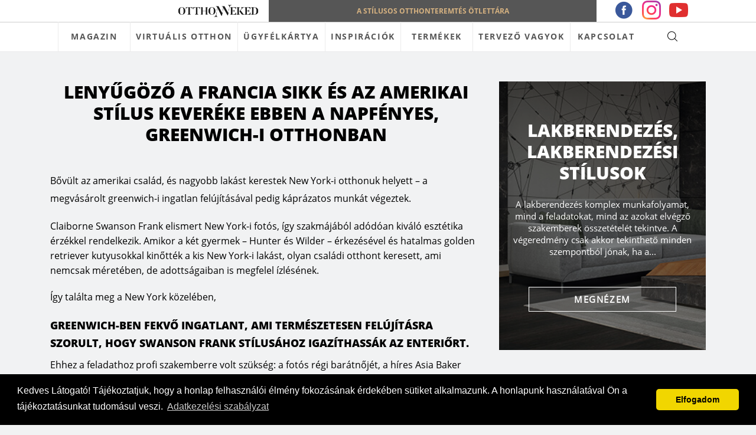

--- FILE ---
content_type: text/html; charset=UTF-8
request_url: https://otthonneked.hu/lenyugozo-a-francia-sikk-es-az-amerikai-stilus-kevereke-ebben-a-napfenyes-greenwich-i-otthonban/
body_size: 71756
content:
<!DOCTYPE html>
	<html lang="hu">
		<head>
			<!-- Social Compatible Header -->
<meta property="fb:app_id" content=""><meta name="theme-color" content=""><!--post--><title>Lenyűgöző a francia sikk és az amerikai stílus keveréke ebben a napfényes, greenwich-i otthonban</title><meta name="description" content="Bővült az amerikai család, és nagyobb lakást kerestek New York-i otthonuk helyett – a megvásárolt greenwich-i ingatlan felújításával pedig káprázatos" /><meta name="keywords" content="" /><meta property="og:title" content="Lenyűgöző a francia sikk és az amerikai stílus keveréke ebben a napfényes, greenwich-i otthonban"><meta property="og:description" content="Bővült az amerikai család, és nagyobb lakást kerestek New York-i otthonuk helyett – a megvásárolt greenwich-i ingatlan felújításával pedig káprázatos"><meta property="og:image" content="https://otthonneked.hu/app/uploads/post/AD0622_SWANSON_13-copy.jpg">		
	<meta charset="'.get_bloginfo('charset').'">
    <meta name="viewport" content="width=device-width, initial-scale=1">
    <meta name="facebook-domain-verification" content="1mu9eycflde71yylo481ihch9xcdxu" />
    <link rel="stylesheet" href="https://use.fontawesome.com/releases/v5.2.0/css/all.css">
    <link href="https://fonts.googleapis.com/css?family=Open+Sans:400,700" rel="stylesheet">
<!-- Social Compatible Header END -->

<script type="application/ld+json">
{
    "@context": "http://schema.org",
    "@type": "LocalBusiness",
    "image": "https://otthonneked.hu/app/themes/otthonneked/assets/img/global/logo.png",
    "@id": "https://otthonneked.hu",
    "name": "Style&Home Kft.",
    "address": {
        "@type": "PostalAddress",
        "streetAddress": "Fő utca 21.",
        "addressLocality": "Mende, Magyarország",
        "postalCode": "2235",
        "addressCountry": "HU"
    },
    "geo": {
        "@type": "GeoCoordinates",
        "latitude": 47.428601,
        "longitude": 19.4495263    },
    "url": "https://otthonneked.hu",
    "telephone": "06 30 465 7023",
    "email": "info@otthonneked.hu"
}
</script>


<!-- Contact page -- start -->

<!-- Contact page -- end -->

<!-- Google Tag Manager -->
<script>(function(w,d,s,l,i){w[l]=w[l]||[];w[l].push({'gtm.start':
new Date().getTime(),event:'gtm.js'});var f=d.getElementsByTagName(s)[0],
j=d.createElement(s),dl=l!='dataLayer'?'&l='+l:'';j.async=true;j.src=
'https://www.googletagmanager.com/gtm.js?id='+i+dl;f.parentNode.insertBefore(j,f);
})(window,document,'script','dataLayer','GTM-WRFPSNZ');</script>
<!-- End Google Tag Manager -->

<!-- Facebook Pixel -->
<script>
!function(f,b,e,v,n,t,s){if(f.fbq)return;n=f.fbq=function(){n.callMethod?
n.callMethod.apply(n,arguments):n.queue.push(arguments)};if(!f._fbq)f._fbq=n;
n.push=n;n.loaded=!0;n.version='2.0';n.queue=[];t=b.createElement(e);t.async=!0;
t.src=v;s=b.getElementsByTagName(e)[0];s.parentNode.insertBefore(t,s)}(window,
document,'script','//connect.facebook.net/en_US/fbevents.js');
fbq('init', '333745640527703');
fbq('track', "PageView");

fbq('track', 'ViewContent', {
content_type: 'cikk',
content_category: 'Lakberendezes,_lakberendezesi_stilusok',
});

</script>
<noscript><img height="1" width="1" style="display:none" src="https://www.facebook.com/tr?id=333745640527703&ev=PageView&noscript=1"/></noscript>
<!-- Facebook Pixel END -->




	<!-- Global Site Tag (gtag.js) - Google Analytics -->
	<script async src="https://www.googletagmanager.com/gtag/js?id=AW-848634065"></script>
	<script>
	  window.dataLayer = window.dataLayer || [];
	  function gtag(){dataLayer.push(arguments);}
	  gtag('js', new Date());

	  gtag('config', 'AW-848634065');
	</script>
	<!-- Global site tag (gtag.js) -->



<script type="text/javascript">
    (function() {
  var pvData = {"source":"Direct","referrer":"Direct","visitor_type":"logged out","visitor_login_status":"logged out","visitor_id":0,"page_title":"Leny\u0171g\u00f6z\u0151 a francia sikk \u00e9s az amerikai st\u00edlus kever\u00e9ke ebben a napf\u00e9nyes, greenwich-i otthonban | ","post_type":"post","post_type_with_prefix":"single post","post_categories":"lakberendezes-lakberendezesi-stilusok","post_tags":"","post_author":"OtthoNNeked Szerkeszt\u0151","post_full_date":"m\u00e1jus 19, 2022","post_year":"2022","post_month":"05","post_day":"19","is_front_page":0,"is_home":1,"search_query":"","search_results_count":0};
  var body = {
    url: encodeURIComponent(window.location.href),
    referrer: encodeURIComponent(document.referrer)
  };

  function makePostRequest(e,t){var n=[];if(t.body){for(var o in t.body)n.push(encodeURIComponent(o)+"="+encodeURIComponent(t.body[o]));t.body=n.join("&")}return window.fetch?new Promise(n=>{var o={method:"POST",headers:{"Content-Type":"application/x-www-form-urlencoded"},redirect:"follow",body:{},...t};window.fetch(e,o).then(e=>{n(e.text())})}):new Promise(t=>{var o;"undefined"==typeof XMLHttpRequest&&t(null),(o=new XMLHttpRequest).open("POST",e,!0),o.onreadystatechange=function(){4==o.readyState&&200==o.status&&t(o.responseText)},o.setRequestHeader("Content-type","application/x-www-form-urlencoded"),o.send(n.join("&"))})}
  function observeAjaxCartActions(e){new PerformanceObserver(function(t){for(var n=t.getEntries(),r=0;r<n.length;r++)["xmlhttprequest","fetch"].includes(n[r].initiatorType)&&['=get_refreshed_fragments', 'add_to_cart'].some(p => n[r].name.includes(p))&&fetchCart(e)}).observe({entryTypes:["resource"]})};

  function fetchCart(adapter) {
    makePostRequest("//otthonneked.hu/wp/index.php?plugin=optimonk&action=cartData", { body })
      .then((response) => {
        var data = JSON.parse(response);
        setCartData(data, adapter);
      })
  }

  function setCartData(cartData, adapter) {
    adapter.Cart.clear();

    cartData.cart.forEach(cartItem => {
      adapter.Cart.add(cartItem.sku, {quantity: cartItem.quantity, price: cartItem.price, name: cartItem.name});
    });
    Object.keys(cartData.avs).forEach((key, value) => {
      adapter.attr(`wp_${key}`, cartData.avs[key]);
    })
  }

  function setAssocData(assocData, adapter) {
    Object.keys(assocData).forEach((key) => {
      adapter.attr(`wp_${key}`, assocData[key]);
    })
  }

  var RuleHandler = {
    hasVisitorCartRules: (campaignMeta) => {
      return !!(campaignMeta.rules.visitorCart || campaignMeta.rules.visitorCartRevamp);
    },
    hasVisitorAttributeRule: (campaignMeta) => {
      return !!campaignMeta.rules.visitorAttribute;
    }
  }

  document.querySelector('html').addEventListener('optimonk#embedded-campaigns-init', function(e) {
    var campaignsData = e.parameters;

    if (!campaignsData.length) {
      return;
    }

    var adapter = window.OptiMonkEmbedded.Visitor.createAdapter();
    var hasCartRule = false;
    var hasAttributeRule = false;

    campaignsData.forEach((campaignMetaData) => {
      hasCartRule = hasCartRule || RuleHandler.hasVisitorCartRules(campaignMetaData);
      hasAttributeRule = hasAttributeRule || RuleHandler.hasVisitorAttributeRule(campaignMetaData);
    });

    setAssocData(pvData, adapter);

    if (hasCartRule) {
      observeAjaxCartActions(adapter);
      fetchCart(adapter);
    }

    if (hasAttributeRule) {
      makePostRequest("//otthonneked.hu/wp/index.php?plugin=optimonk&action=productData", { body })
        .then((response) => {
          var data = JSON.parse(response);
          setAssocData(data, adapter);
        })
    }
  });

  document.querySelector('html').addEventListener('optimonk#campaigns_initialized', function () {
    if (!OptiMonk.campaigns) {
      return;
    }

    var adapter = window.OptiMonk.Visitor.createAdapter();

    setAssocData(pvData, adapter);

    if (OptiMonk.campaigns.filter(campaign => campaign.hasVisitorCartRules()).length) {
      observeAjaxCartActions(adapter);
      fetchCart(adapter);
    }

    if (OptiMonk.campaigns.filter(campaign => campaign.hasVisitorAttributeRules()).length) {
      makePostRequest("//otthonneked.hu/wp/index.php?plugin=optimonk&action=productData", { body })
        .then((response) => {
          var data = JSON.parse(response);
          setAssocData(data, adapter);
        });
    }
  });
}());

</script>
<script type="text/javascript" src="https://onsite.optimonk.com/script.js?account=10101" async></script><link rel='stylesheet' id='mec-select2-style-css'  href='https://otthonneked.hu/app/plugins/modern-event-calendar/assets/packages/select2/select2.min.css' type='text/css' media='all' />
<link rel='stylesheet' id='mec-font-icons-css'  href='https://otthonneked.hu/app/plugins/modern-event-calendar/assets/css/iconfonts.css' type='text/css' media='all' />
<link rel='stylesheet' id='mec-frontend-style-css'  href='https://otthonneked.hu/app/plugins/modern-event-calendar/assets/css/frontend.min.css' type='text/css' media='all' />
<link rel='stylesheet' id='mec-tooltip-style-css'  href='https://otthonneked.hu/app/plugins/modern-event-calendar/assets/packages/tooltip/tooltip.css' type='text/css' media='all' />
<link rel='stylesheet' id='mec-tooltip-shadow-style-css'  href='https://otthonneked.hu/app/plugins/modern-event-calendar/assets/packages/tooltip/tooltipster-sideTip-shadow.min.css' type='text/css' media='all' />
<link rel='stylesheet' id='mec-featherlight-style-css'  href='https://otthonneked.hu/app/plugins/modern-event-calendar/assets/packages/featherlight/featherlight.css' type='text/css' media='all' />
<link rel='stylesheet' id='mec-google-fonts-css'  href='//fonts.googleapis.com/css?family=Montserrat%3A400%2C700%7CRoboto%3A100%2C300%2C400%2C700&#038;ver=5.3.2' type='text/css' media='all' />
<link rel='stylesheet' id='mec-dynamic-styles-css'  href='https://otthonneked.hu/app/plugins/modern-event-calendar/assets/css/dyncss.css' type='text/css' media='all' />
<style id='mec-dynamic-styles-inline-css' type='text/css'>
.mec-wrap.colorskin-custom .mec-totalcal-box .mec-totalcal-view span:hover,.mec-wrap.colorskin-custom .mec-calendar.mec-event-calendar-classic .mec-selected-day,.mec-wrap.colorskin-custom .mec-color, .mec-wrap.colorskin-custom .mec-event-sharing-wrap .mec-event-sharing > li:hover a, .mec-wrap.colorskin-custom .mec-color-hover:hover, .mec-wrap.colorskin-custom .mec-color-before *:before ,.mec-wrap.colorskin-custom .mec-widget .mec-event-grid-classic.owl-carousel .owl-nav i,.mec-wrap.colorskin-custom .mec-event-list-classic a.magicmore:hover,.mec-wrap.colorskin-custom .mec-event-grid-simple:hover .mec-event-title,.mec-wrap.colorskin-custom .mec-single-event .mec-event-meta dd.mec-events-event-categories:before,.mec-wrap.colorskin-custom .mec-single-event-date:before,.mec-wrap.colorskin-custom .mec-single-event-time:before,.mec-wrap.colorskin-custom .mec-events-meta-group.mec-events-meta-group-venue:before,.mec-wrap.colorskin-custom .mec-calendar .mec-calendar-side .mec-previous-month i,.mec-wrap.colorskin-custom .mec-calendar .mec-calendar-side .mec-next-month,.mec-wrap.colorskin-custom .mec-calendar .mec-calendar-side .mec-previous-month:hover,.mec-wrap.colorskin-custom .mec-calendar .mec-calendar-side .mec-next-month:hover,.mec-wrap.colorskin-custom .mec-calendar.mec-event-calendar-classic dt.mec-selected-day:hover,.mec-wrap.colorskin-custom .mec-infowindow-wp h5 a:hover, .colorskin-custom .mec-events-meta-group-countdown .mec-end-counts h3,.mec-calendar .mec-calendar-side .mec-next-month i,.mec-wrap .mec-totalcal-box i,.mec-calendar .mec-event-article .mec-event-title a:hover,.mec-attendees-list-details .mec-attendee-profile-link a:hover,.mec-wrap.colorskin-custom .mec-next-event-details li i,.mec-next-event-details a,.mec-wrap.colorskin-custom .mec-events-masonry-cats a.mec-masonry-cat-selected{color: #763240}.mec-wrap.colorskin-custom .mec-event-sharing .mec-event-share:hover .event-sharing-icon,.mec-wrap.colorskin-custom .mec-event-grid-clean .mec-event-date,.mec-wrap.colorskin-custom .mec-event-list-modern .mec-event-sharing > li:hover a i,.mec-wrap.colorskin-custom .mec-event-list-modern .mec-event-sharing .mec-event-share:hover .mec-event-sharing-icon,.mec-wrap.colorskin-custom .mec-event-list-modern .mec-event-sharing li:hover a i,.mec-wrap.colorskin-custom .mec-calendar:not(.mec-event-calendar-classic) .mec-selected-day,.mec-wrap.colorskin-custom .mec-calendar .mec-selected-day:hover,.mec-wrap.colorskin-custom .mec-calendar .mec-calendar-row  dt.mec-has-event:hover,.mec-wrap.colorskin-custom .mec-calendar .mec-has-event:after, .mec-wrap.colorskin-custom .mec-bg-color, .mec-wrap.colorskin-custom .mec-bg-color-hover:hover, .colorskin-custom .mec-event-sharing-wrap:hover > li, .mec-wrap.colorskin-custom .mec-totalcal-box .mec-totalcal-view span.mec-totalcalview-selected,.mec-wrap .flip-clock-wrapper ul li a div div.inn,.mec-wrap .mec-totalcal-box .mec-totalcal-view span.mec-totalcalview-selected,.event-carousel-type1-head .mec-event-date-carousel,.mec-event-countdown-style3 .mec-event-date,#wrap .mec-wrap article.mec-event-countdown-style1,.mec-event-countdown-style1 .mec-event-countdown-part3 a.mec-event-button,.mec-wrap .mec-event-countdown-style2,.mec-map-get-direction-btn-cnt input[type="submit"],.mec-booking button,span.mec-marker-wrap,.mec-wrap.colorskin-custom .mec-timeline-events-container .mec-timeline-event-date:before{background-color: #763240;}.mec-wrap.colorskin-custom .mec-single-event .mec-speakers-details ul li .mec-speaker-avatar a:hover img,.mec-wrap.colorskin-custom .mec-event-list-modern .mec-event-sharing > li:hover a i,.mec-wrap.colorskin-custom .mec-event-list-modern .mec-event-sharing .mec-event-share:hover .mec-event-sharing-icon,.mec-wrap.colorskin-custom .mec-event-list-standard .mec-month-divider span:before,.mec-wrap.colorskin-custom .mec-single-event .mec-social-single:before,.mec-wrap.colorskin-custom .mec-single-event .mec-frontbox-title:before,.mec-wrap.colorskin-custom .mec-calendar .mec-calendar-events-side .mec-table-side-day, .mec-wrap.colorskin-custom .mec-border-color, .mec-wrap.colorskin-custom .mec-border-color-hover:hover, .colorskin-custom .mec-single-event .mec-frontbox-title:before, .colorskin-custom .mec-single-event .mec-events-meta-group-booking form > h4:before, .mec-wrap.colorskin-custom .mec-totalcal-box .mec-totalcal-view span.mec-totalcalview-selected,.mec-wrap .mec-totalcal-box .mec-totalcal-view span.mec-totalcalview-selected,.event-carousel-type1-head .mec-event-date-carousel:after,.mec-wrap.colorskin-custom .mec-events-masonry-cats a.mec-masonry-cat-selected,.mec-wrap.colorskin-custom .mec-events-masonry-cats a:hover{border-color: #763240;}.mec-wrap.colorskin-custom .mec-event-countdown-style3 .mec-event-date:after,.mec-wrap.colorskin-custom .mec-month-divider span:before{border-bottom-color:#763240;}.mec-wrap.colorskin-custom  article.mec-event-countdown-style1 .mec-event-countdown-part2:after{border-color: transparent transparent transparent #763240;}.mec-wrap.colorskin-custom .mec-box-shadow-color { box-shadow: 0 4px 22px -7px #763240;}.mec-wrap.colorskin-custom .mec-timeline-event-time ,.mec-wrap.colorskin-custom .mec-timeline-event-location { background: rgba(118,50,64,.11);}.mec-wrap.colorskin-custom .mec-timeline-events-container .mec-timeline-event-date:after { background: rgba(118,50,64,.3);}
</style>
<link rel='stylesheet' id='mec-lity-style-css'  href='https://otthonneked.hu/app/plugins/modern-event-calendar/assets/packages/lity/lity.min.css' type='text/css' media='all' />
<link rel='stylesheet' id='wp-block-library-css'  href='https://otthonneked.hu/wp/wp-includes/css/dist/block-library/style.min.css' type='text/css' media='all' />
<link rel='stylesheet' id='style-css'  href='https://otthonneked.hu/app/themes/otthonneked/style.css?ver=1755593853' type='text/css' media='all' />
<link rel='stylesheet' id='dflip-icons-style-css'  href='https://otthonneked.hu/app/plugins/3d-flipbook-dflip-lite/assets/css/themify-icons.min.css' type='text/css' media='all' />
<link rel='stylesheet' id='dflip-style-css'  href='https://otthonneked.hu/app/plugins/3d-flipbook-dflip-lite/assets/css/dflip.min.css' type='text/css' media='all' />
<script data-cfasync="false"> var dFlipLocation = "https://otthonneked.hu/app/plugins/3d-flipbook-dflip-lite/assets/"; var dFlipWPGlobal = {"text":{"toggleSound":"Turn on\/off Sound","toggleThumbnails":"Toggle Thumbnails","toggleOutline":"Toggle Outline\/Bookmark","previousPage":"Previous Page","nextPage":"Next Page","toggleFullscreen":"Toggle Fullscreen","zoomIn":"Zoom In","zoomOut":"Zoom Out","toggleHelp":"Toggle Help","singlePageMode":"Single Page Mode","doublePageMode":"Double Page Mode","downloadPDFFile":"Download PDF File","gotoFirstPage":"Goto First Page","gotoLastPage":"Goto Last Page","share":"Share","mailSubject":"I wanted you to see this FlipBook","mailBody":"Check out this site {{url}}","loading":"DearFlip: Loading "},"moreControls":"download,pageMode,startPage,endPage,sound","hideControls":"","scrollWheel":"true","backgroundColor":"#777","backgroundImage":"","height":"auto","paddingLeft":"20","paddingRight":"20","controlsPosition":"bottom","duration":800,"soundEnable":"true","enableDownload":"true","enableAnnotation":"false","enableAnalytics":"false","webgl":"true","hard":"none","maxTextureSize":"1600","rangeChunkSize":"524288","zoomRatio":1.5,"stiffness":3,"pageMode":"0","singlePageMode":"0","pageSize":"0","autoPlay":"false","autoPlayDuration":5000,"autoPlayStart":"false","linkTarget":"2","sharePrefix":"dearflip-"};</script>		<style type="text/css" id="wp-custom-css">
			/* Ideliglenes */
#cikkek .row.cikkek__all_buttons.firstrow {
/*display:none;*/
}
.page-template-Inspiraciotar-lakberendezes .row.inspiraciotar__all_buttons.firstrow {
    /* display: none; */
}
.page-template-Inspiraciotar-epiteszet .row.inspiraciotar__all_buttons.firstrow {
	/* display:none; */
}
section.palyazatok__content_block a {
    color: #b70505;
}
/*palyazatok oldal*/
.page-id-13429 .row.partner-logok img{
	  width: 100%;
    height: auto;
    margin-bottom: 14px;
	 vertical-align: middle;
}
.page-id-13429 .row.partner-logok a{
	 height: 80px;
   display: table-cell;
   vertical-align: middle;
}
.page-id-13429 .row.media-partner a{
    display: table;
    vertical-align: middle;
    margin: 0 auto;
}
.page-id-13429 .row.media-partner img{
    width: auto;
    height: 80px;
    margin-bottom: 14px;
    vertical-align: middle;
    object-fit: contain;
}
.construma__short_info ul li a {
    color: #3c576c;
}

.page-template-page-palyazatok .row.partner-logok img,
.page-template-page-palyazatok  .row.media-partner img{
	object-fit: contain;
}

.page-template-page-palyazatok
.partner-logok a,
.page-template-page-palyazatok .media-partner a {
    display: flex;
    align-items: center;
    height: 100%;
    margin-bottom: 20px;
}

.balvonal{
	border-left-width: 1px;
	border-color: black;
border: 1px 1px 1px 1px;
}		</style>
				</head>

		<body id="top" class="post-template-default single single-post postid-32731 single-format-standard">

			<!-- Google Tag Manager (noscript) -->
			<noscript><iframe src="https://www.googletagmanager.com/ns.html?id=GTM-WRFPSNZ"
			height="0" width="0" style="display:none;visibility:hidden"></iframe></noscript>
			<!-- End Google Tag Manager (noscript) -->

            
			
			<nav class="main-navbar sticky fixed_active">    
    <div class="container">
        <div class="row topbar">
            <div class="col-lg-4 col-md-4 topbar__mainblock left">
                <div class="topbar__mainblock__position">
                    <div class="topbar__mainblock__subblock">
                        <!-- <a href="http://epiteszforum.hu/"><img src="https://otthonneked.hu/app/themes/otthonneked/assets/img/global/epiteszforum.png" alt="otthonneked" class="topbar__logo left"></a>
                        <a href="https://www.szephazak.hu/"><img src="https://otthonneked.hu/app/themes/otthonneked/assets/img/global/szephazak.png" alt="otthonneked" class="topbar__logo left"></a> -->
                        <a href="https://otthonneked.hu">
                            <img src="https://otthonneked.hu/app/themes/otthonneked/assets/img/global/otthonneked_logo.png" alt="otthonneked" class="topbar__logo left website_logo">
                        </a>
                    </div>
                </div>
            </div>
            <div class="col-lg-6 col-md-4 topbar__mainblock center">
                <span class="topbar__text"><span class="topbar__text__padding">A STÍLUSOS OTTHONTEREMTÉS ÖTLETTÁRA</span></span>
            </div>
            <!-- <div class="col-lg-2 col-md-2 topbar__mainblock right">
                <div class="topbar__mainblock__position">
                    <div class="topbar__mainblock__menu_background">
                    <div class="topbar__mainblock__subblock menu_item">
                        <div class="dropdown">
                          <span class="topbar__logo right">TERVEZŐ VAGYOK</span>
                          <div class="topbar__mainblock__subblock__dropdown-content" style="display: none">
                              <a href="https://otthonneked.hu/palyazatok" class="topbar__mainblock__subblock__dropdown-content__submenuitem">Pályázatok</a>
                              <a href="https://otthonneked.hu/akademia" class="topbar__mainblock__subblock__dropdown-content__submenuitem">Akadémia</a>
                              <a href="https://otthonneked.hu/tudastar" class="topbar__mainblock__subblock__dropdown-content__submenuitem">Tudástár</a>
                          </div>
                        </div>
                    </div>
                    </div>
                </div>
            </div> -->
            <div class="col-lg-2 col-md-2 topbar__mainblock__social">
            <a href="https://www.facebook.com/otthonnekedmagazin"><img src="https://otthonneked.hu/app/themes/otthonneked/assets/img/global/fb_icon.png" alt="otthonneked" class=""></a>
            <a href="https://www.instagram.com/otthonnekedmagazin/"><img src="https://otthonneked.hu/app/themes/otthonneked/assets/img/global/insta_icon.png" alt="otthonneked" class=""></a>
            <a href="https://www.youtube.com/channel/UC78D1yfuwFr-_jaRmSst7yA"><img src="https://otthonneked.hu/app/themes/otthonneked/assets/img/global/yt_icon.png" alt="otthonneked" class=""></a>
            </div>
        </div>
        <hr class="topbar__linedesign">
        <div class="row">
            <div class="col-lg-0 col-8 order-2 order-lg-1 head_menu">
                <div class="main-navbar__logo">
                    <!-- <a href="https://otthonneked.hu">
                        <img src="https://otthonneked.hu/app/themes/otthonneked/assets/img/global/otthonneked_logo.png" alt="otthonneked">
                    </a> -->
                </div>
            </div>
            <div class="col-lg-11 col-2 order-1 order-lg-2">
                <a class="main-navbar__toggle-nav" href="javascript:void(0)"><div class="main-navbar__toggle-nav__position"><span class="main-navbar__toggle-nav__menu_icon">&equiv;</span></div></a>
                <div class="main-navbar__nav">
                	<ul class="main-navbar__menu-list"><li id="menu-item-14" class="menu-item menu-item-type-custom menu-item-object-custom menu-item-has-children menu-item-14"><a href="https://otthonneked.hu/blog/">MAGAZIN</a>
<ul class="sub-menu">
	<li id="menu-item-24145" class="menu-item menu-item-type-custom menu-item-object-custom menu-item-24145"><a href="https://otthonneked.hu/kategoria/fenntartas-uzemeltetes/">Építés, tervezés és fenntartás</a></li>
	<li id="menu-item-24146" class="menu-item menu-item-type-custom menu-item-object-custom menu-item-24146"><a href="https://otthonneked.hu/kategoria/vizes-helysegek">Fürdőszoba</a></li>
	<li id="menu-item-24147" class="menu-item menu-item-type-custom menu-item-object-custom menu-item-24147"><a href="https://otthonneked.hu/kategoria/futes-es-egyeb-epuletgepeszet">Fűtés és egyéb épületgépészet</a></li>
	<li id="menu-item-24148" class="menu-item menu-item-type-custom menu-item-object-custom menu-item-24148"><a href="https://otthonneked.hu/kategoria/elokeszuletek/">Gyerekszoba</a></li>
	<li id="menu-item-24149" class="menu-item menu-item-type-custom menu-item-object-custom menu-item-24149"><a href="https://otthonneked.hu/kategoria/komplett-haz-lakas">Hálószoba</a></li>
	<li id="menu-item-24150" class="menu-item menu-item-type-custom menu-item-object-custom menu-item-24150"><a href="https://otthonneked.hu/kategoria/epites">Konyha és étkező</a></li>
	<li id="menu-item-24151" class="menu-item menu-item-type-custom menu-item-object-custom menu-item-24151"><a href="https://otthonneked.hu/kategoria/lakberendezes-lakberendezesi-stilusok">Lakberendezés, lakberendezési stílusok</a></li>
	<li id="menu-item-24152" class="menu-item menu-item-type-custom menu-item-object-custom menu-item-24152"><a href="https://otthonneked.hu/kategoria/szobak/">Nappali</a></li>
	<li id="menu-item-24153" class="menu-item menu-item-type-custom menu-item-object-custom menu-item-24153"><a href="https://otthonneked.hu/kategoria/tarolo-helysegek">Tárolás és takarítás</a></li>
	<li id="menu-item-24154" class="menu-item menu-item-type-custom menu-item-object-custom menu-item-24154"><a href="https://otthonneked.hu/kategoria/terasz-kert/">Terasz, kert és wellness</a></li>
</ul>
</li>
<li id="menu-item-26439" class="menu-item menu-item-type-custom menu-item-object-custom menu-item-26439"><a href="https://otthonneked.hu/expo360/">VIRTUÁLIS OTTHON</a></li>
<li id="menu-item-33295" class="menu-item menu-item-type-post_type menu-item-object-page menu-item-33295"><a href="https://otthonneked.hu/ugyfelkartya/">ÜGYFÉLKÁRTYA</a></li>
<li id="menu-item-28489" class="menu-item menu-item-type-custom menu-item-object-custom menu-item-has-children menu-item-28489"><a>INSPIRÁCIÓK</a>
<ul class="sub-menu">
	<li id="menu-item-27925" class="menu-item menu-item-type-post_type menu-item-object-page menu-item-27925"><a href="https://otthonneked.hu/styledraw-kozonsegszavazas/">Látványtervek</a></li>
	<li id="menu-item-28490" class="menu-item menu-item-type-custom menu-item-object-custom menu-item-28490"><a href="https://otthonneked.hu/szemely/">Tervezők</a></li>
	<li id="menu-item-12" class="menu-item menu-item-type-post_type menu-item-object-page menu-item-12"><a href="https://otthonneked.hu/lakberendezes/">Lakberendezés</a></li>
	<li id="menu-item-11" class="menu-item menu-item-type-post_type menu-item-object-page menu-item-11"><a href="https://otthonneked.hu/epiteszet/">Építészet</a></li>
</ul>
</li>
<li id="menu-item-28493" class="termek_cikk cikk_category menu-item menu-item-type-custom menu-item-object-custom menu-item-has-children menu-item-28493"><a title="marka" href="#">TERMÉKEK</a>
<ul class="sub-menu">
	<li id="menu-item-28505" class="menu-item menu-item-type-taxonomy menu-item-object-category menu-item-28505"><a href="https://otthonneked.hu/kategoria/fenntartas-uzemeltetes/">Építés, tervezés és fenntartás</a></li>
	<li id="menu-item-28494" class="menu-item menu-item-type-taxonomy menu-item-object-category menu-item-28494"><a href="https://otthonneked.hu/kategoria/vizes-helysegek/">Fürdőszoba</a></li>
	<li id="menu-item-28495" class="menu-item menu-item-type-taxonomy menu-item-object-category menu-item-28495"><a href="https://otthonneked.hu/kategoria/futes-es-egyeb-epuletgepeszet/">Fűtés és egyéb épületgépészet</a></li>
	<li id="menu-item-28496" class="menu-item menu-item-type-taxonomy menu-item-object-category menu-item-28496"><a href="https://otthonneked.hu/kategoria/elokeszuletek/">Gyerekszoba</a></li>
	<li id="menu-item-28497" class="menu-item menu-item-type-taxonomy menu-item-object-category menu-item-28497"><a href="https://otthonneked.hu/kategoria/komplett-haz-lakas/">Hálószoba</a></li>
	<li id="menu-item-28499" class="menu-item menu-item-type-taxonomy menu-item-object-category menu-item-28499"><a href="https://otthonneked.hu/kategoria/epites/">Konyha és étkező</a></li>
	<li id="menu-item-28500" class="menu-item menu-item-type-taxonomy menu-item-object-category current-post-ancestor current-menu-parent current-post-parent menu-item-28500"><a href="https://otthonneked.hu/kategoria/lakberendezes-lakberendezesi-stilusok/">Lakberendezés, lakberendezési stílusok</a></li>
	<li id="menu-item-28501" class="menu-item menu-item-type-taxonomy menu-item-object-category menu-item-28501"><a href="https://otthonneked.hu/kategoria/szobak/">Nappali</a></li>
	<li id="menu-item-28502" class="menu-item menu-item-type-taxonomy menu-item-object-category menu-item-28502"><a href="https://otthonneked.hu/kategoria/tarolo-helysegek/">Tárolás és takarítás</a></li>
	<li id="menu-item-28503" class="menu-item menu-item-type-taxonomy menu-item-object-category menu-item-28503"><a href="https://otthonneked.hu/kategoria/terasz-kert/">Terasz, kert és wellness</a></li>
</ul>
</li>
<li id="menu-item-24382" class="menu-item menu-item-type-custom menu-item-object-custom menu-item-has-children menu-item-24382"><a>TERVEZŐ VAGYOK</a>
<ul class="sub-menu">
	<li id="menu-item-24386" class="menu-item menu-item-type-custom menu-item-object-custom menu-item-24386"><a href="/akademia/">Akadémia</a></li>
	<li id="menu-item-24387" class="menu-item menu-item-type-custom menu-item-object-custom menu-item-24387"><a href="/tudastar">Tudástár</a></li>
</ul>
</li>
<li id="menu-item-29074" class="menu-item menu-item-type-post_type menu-item-object-page menu-item-has-children menu-item-29074"><a href="https://otthonneked.hu/kapcsolat/">KAPCSOLAT</a>
<ul class="sub-menu">
	<li id="menu-item-15" class="menu-item menu-item-type-custom menu-item-object-custom menu-item-15"><a href="/#partnereink">Partnereink</a></li>
	<li id="menu-item-29077" class="menu-item menu-item-type-post_type menu-item-object-page menu-item-29077"><a href="https://otthonneked.hu/kapcsolat/">Kapcsolat</a></li>
	<li id="menu-item-29165" class="menu-item menu-item-type-custom menu-item-object-custom menu-item-has-children menu-item-29165"><a>Márkák</a>
	<ul class="sub-menu">
		<li id="menu-item-29356" class="menu-item menu-item-type-post_type menu-item-object-post menu-item-29356"><a href="https://otthonneked.hu/palatinus-vs-furdoszoba/">Argenta – Palatinus Fürdőszoba</a></li>
		<li id="menu-item-29167" class="menu-item menu-item-type-post_type menu-item-object-post menu-item-29167"><a href="https://otthonneked.hu/caldera-spas/">Caldera Spas – SpaTrend Kft.</a></li>
		<li id="menu-item-29359" class="menu-item menu-item-type-post_type menu-item-object-post menu-item-29359"><a href="https://otthonneked.hu/designflooring/">DESIGNFLOORING – IBDesign</a></li>
		<li id="menu-item-29163" class="menu-item menu-item-type-post_type menu-item-object-post menu-item-29163"><a href="https://otthonneked.hu/egger-by-ibdesign/">EGGER – IBDesign</a></li>
		<li id="menu-item-29170" class="menu-item menu-item-type-post_type menu-item-object-post menu-item-29170"><a href="https://otthonneked.hu/eglo/">EGLO Lux Kft.</a></li>
		<li id="menu-item-29164" class="menu-item menu-item-type-post_type menu-item-object-post menu-item-29164"><a href="https://otthonneked.hu/haro/">HARO – IBDesign</a></li>
		<li id="menu-item-29171" class="menu-item menu-item-type-post_type menu-item-object-post menu-item-29171"><a href="https://otthonneked.hu/hormann/">HÖRMANN</a></li>
		<li id="menu-item-29168" class="menu-item menu-item-type-post_type menu-item-object-post menu-item-29168"><a href="https://otthonneked.hu/jatikebon/">Jati&#038;Kebon – SpaTrend Kft.</a></li>
		<li id="menu-item-29174" class="menu-item menu-item-type-post_type menu-item-object-post menu-item-29174"><a href="https://otthonneked.hu/m-acryl/">M-Acryl – Méta Kft.</a></li>
		<li id="menu-item-29166" class="menu-item menu-item-type-post_type menu-item-object-post menu-item-29166"><a href="https://otthonneked.hu/porcelanosa/">Porcelanosa – Palatinus Fürdőszoba</a></li>
		<li id="menu-item-29173" class="menu-item menu-item-type-post_type menu-item-object-post menu-item-29173"><a href="https://otthonneked.hu/radaway/">Radaway – Méta Kft.</a></li>
		<li id="menu-item-29362" class="menu-item menu-item-type-post_type menu-item-object-post menu-item-29362"><a href="https://otthonneked.hu/rocca/">Rocca</a></li>
		<li id="menu-item-29169" class="menu-item menu-item-type-post_type menu-item-object-post menu-item-29169"><a href="https://otthonneked.hu/marmorin/">ZEGE BY MARMORIN – IBDesign</a></li>
	</ul>
</li>
</ul>
</li>
</ul>     
                </div>
            </div>
            <div class="col-lg-1 col-2 order-3 order-lg-3">
                <form method="get" action="https://otthonneked.hu/">
	<label for="search" class="search-icon flaticon-search"><span class="hidden">Keresendő szó</span></label>
	<div class="search-input__container">
		<a href="javascript:void(0);" class="close">
			<span></span>
			<span></span>
		</a>
		<input type="search" name="s" id="search" class="search-input" placeholder="Keresendő szó" accesskey="k" value="">
	</div>
	<!--<button type="submit" id="search-button" title="Keresés">
		<span class="icon" aria-hidden="true"></span>
		<span>Keresés</span>
	</button>-->
</form>            </div>
        </div>
    </div>
</nav>
<!-- <a href="https://otthonneked.hu/construma-otthonteremtes-2019-kiallitas"><div class="kiallitas-ertesites"><span>Miénk lett a legszebb stand a Construma-Otthondesign kiállításon!</span></div></a> -->
			<main id="primaryContent" class="primary-content" role="main">
<div class="article_page">
  <div class="container">
    <div class="row">
      <div class="col-lg-8" class="article_page__main_content">
        <!-- CIKKTARTALOM -- START -->
        <div class="article_page__content">
          <h1 class="article_page__content__title">Lenyűgöző a francia sikk és az amerikai stílus keveréke ebben a napfényes, greenwich-i otthonban</h1>
          <div class="article_page__content__alltext">

            <!-- POST CONTENT START -->
            <!-- FIRT PARAGRAGPH  START -->
            <p class="first_paragraph">
Bővült az amerikai család, és nagyobb lakást kerestek New York-i otthonuk helyett – a megvásárolt greenwich-i ingatlan felújításával pedig káprázatos munkát végeztek.</p>            <!-- FIRT PARAGRAGPH END -->

            <!-- AUTHOR CARD START -->
                <script>
      POST_PARTNERS = "";
    </script>


    
  
  <!-- AUTHOR CARD END -->

  <div class="all_paragraph"></p>



<p>Claiborne Swanson Frank elismert New York-i fotós, így szakmájából adódóan kiváló esztétika érzékkel rendelkezik. Amikor a két gyermek – Hunter és Wilder – érkezésével és hatalmas golden retriever kutyusokkal kinőtték a kis New York-i lakást, olyan családi otthont keresett, ami nemcsak méretében, de adottságaiban is megfelel ízlésének.</p>



<p>Így találta meg a New York közelében, </p>



<h4>Greenwich-ben fekvő ingatlant, ami természetesen felújításra szorult, hogy Swanson Frank stílusához igazíthassák az enteriőrt. </h4>



<p>Ehhez a feladathoz profi szakemberre volt szükség: a fotós régi barátnőjét, a híres Asia Baker Stokes enteriőrdizájnert kérte fel otthona átalakítására – Baker Stokes pedig fantasztikus munkát végzett.</p>



<figure class="wp-block-image size-large"><a href="https://www.spatrendshop.hu?utm_source=otthonneked-magazin&amp;utm_medium=ctrl-link&amp;utm_id=otthonneked&amp;utm_content=majus-francia-sikk-cikk" target="_blank" rel="noreferrer noopener"><img src="https://otthonneked.hu/app/uploads/post/AD0622_SWANSON_1-copy.jpg" alt="" class="wp-image-32732" srcset="https://otthonneked.hu/app/uploads/post/AD0622_SWANSON_1-copy.jpg 1600w, https://otthonneked.hu/app/uploads/post/AD0622_SWANSON_1-copy-512x768.jpg 512w, https://otthonneked.hu/app/uploads/post/AD0622_SWANSON_1-copy-1024x1536.jpg 1024w, https://otthonneked.hu/app/uploads/post/AD0622_SWANSON_1-copy-1365x2048.jpg 1365w" sizes="(max-width: 1600px) 100vw, 1600px" /></a></figure>



<p>Kívülről befelé haladtak. A téglákat hófehérre festették, a sötétítők pedig sikkes szürke színt kaptak a modern francia stílus jegyében.&nbsp;</p>



<figure class="wp-block-image size-large"><a href="https://www.spatrendshop.hu?utm_source=otthonneked-magazin&amp;utm_medium=ctrl-link&amp;utm_id=otthonneked&amp;utm_content=majus-francia-sikk-cikk" target="_blank" rel="noreferrer noopener"><img src="https://otthonneked.hu/app/uploads/post/AD0622_SWANSON_2-copy.jpg" alt="" class="wp-image-32733" srcset="https://otthonneked.hu/app/uploads/post/AD0622_SWANSON_2-copy.jpg 1600w, https://otthonneked.hu/app/uploads/post/AD0622_SWANSON_2-copy-656x768.jpg 656w, https://otthonneked.hu/app/uploads/post/AD0622_SWANSON_2-copy-1311x1536.jpg 1311w" sizes="(max-width: 1600px) 100vw, 1600px" /></a></figure>



<figure class="wp-block-image size-large"><a href="https://ibdesign.hu/melegburkolatok?utm_source=otthonneked-magazin&amp;utm_medium=ctrl-link&amp;utm_id=otthonneked&amp;utm_content=majus-francia-sikk-cikk" target="_blank" rel="noreferrer noopener"><img src="https://otthonneked.hu/app/uploads/post/AD0622_SWANSON_3-copy.jpg" alt="" class="wp-image-32734" srcset="https://otthonneked.hu/app/uploads/post/AD0622_SWANSON_3-copy.jpg 1600w, https://otthonneked.hu/app/uploads/post/AD0622_SWANSON_3-copy-768x516.jpg 768w, https://otthonneked.hu/app/uploads/post/AD0622_SWANSON_3-copy-1536x1032.jpg 1536w" sizes="(max-width: 1600px) 100vw, 1600px" /></a></figure>



<p>A masszív beltéri fapadlókat is korszerűsítették, még hozzá krétafehér festékkel, és díszítőmotívumokkal. A cél az volt, hogy könnyeddé és légiessé tegyék az enteriőrt, és gördülékeny legyen az átmenet a kültér és a beltér között – ebben segít a rengeteg szobanövény is.</p>



<figure class="wp-block-image size-large"><a href="https://ibdesign.hu/melegburkolatok?utm_source=otthonneked-magazin&amp;utm_medium=ctrl-link&amp;utm_id=otthonneked&amp;utm_content=majus-francia-sikk-cikk" target="_blank" rel="noreferrer noopener"><img src="https://otthonneked.hu/app/uploads/post/AD0622_SWANSON_8-copy.jpg" alt="" class="wp-image-32739" srcset="https://otthonneked.hu/app/uploads/post/AD0622_SWANSON_8-copy.jpg 1600w, https://otthonneked.hu/app/uploads/post/AD0622_SWANSON_8-copy-613x768.jpg 613w, https://otthonneked.hu/app/uploads/post/AD0622_SWANSON_8-copy-1226x1536.jpg 1226w" sizes="(max-width: 1600px) 100vw, 1600px" /></a></figure>



<p><strong><a href="https://ibdesign.hu/melegburkolatok?utm_source=otthonneked-magazin&amp;utm_medium=ctrl-link&amp;utm_id=otthonneked&amp;utm_content=majus-francia-sikk-cikk" target="_blank" rel="noreferrer noopener" aria-label="Ha hasonlóan stílusos padlókat szeretnénk, nézzünk körül az IBDesign csodás kínálatában. (opens in a new tab)">Ha hasonlóan stílusos padlókat szeretnénk, nézzünk körül az IBDesign csodás kínálatában.</a></strong></p>


<div class="ctaRow"><a href="https://ibdesign.hu/melegburkolatok?utm_source=otthonneked-magazin&amp;utm_medium=ctrl-link&amp;utm_id=otthonneked&amp;utm_content=majus-francia-sikk-cikk&lt;br /&gt;
" target="_blank" id="cikk_cta">KATTINTSUNK IDE A MINŐSÉGI PADLÓBURKOLATOKÉRT</a></div>



<figure class="wp-block-image size-large"><a href="https://ibdesign.hu/melegburkolatok?utm_source=otthonneked-magazin&amp;utm_medium=ctrl-link&amp;utm_id=otthonneked&amp;utm_content=majus-francia-sikk-cikk" target="_blank" rel="noreferrer noopener"><img src="https://otthonneked.hu/app/uploads/post/AD0622_SWANSON_9-copy.jpg" alt="" class="wp-image-32740" srcset="https://otthonneked.hu/app/uploads/post/AD0622_SWANSON_9-copy.jpg 1600w, https://otthonneked.hu/app/uploads/post/AD0622_SWANSON_9-copy-391x260.jpg 391w, https://otthonneked.hu/app/uploads/post/AD0622_SWANSON_9-copy-768x512.jpg 768w, https://otthonneked.hu/app/uploads/post/AD0622_SWANSON_9-copy-1536x1024.jpg 1536w" sizes="(max-width: 1600px) 100vw, 1600px" /></a></figure>



<figure class="wp-block-image size-large"><a href="https://ibdesign.hu/melegburkolatok?utm_source=otthonneked-magazin&amp;utm_medium=ctrl-link&amp;utm_id=otthonneked&amp;utm_content=majus-francia-sikk-cikk" target="_blank" rel="noreferrer noopener"><img src="https://otthonneked.hu/app/uploads/post/AD0622_SWANSON_10-copy.jpg" alt="" class="wp-image-32741" srcset="https://otthonneked.hu/app/uploads/post/AD0622_SWANSON_10-copy.jpg 1600w, https://otthonneked.hu/app/uploads/post/AD0622_SWANSON_10-copy-391x260.jpg 391w, https://otthonneked.hu/app/uploads/post/AD0622_SWANSON_10-copy-768x512.jpg 768w, https://otthonneked.hu/app/uploads/post/AD0622_SWANSON_10-copy-1536x1024.jpg 1536w" sizes="(max-width: 1600px) 100vw, 1600px" /></a></figure>



<figure class="wp-block-image size-large"><a href="https://ibdesign.hu/melegburkolatok?utm_source=otthonneked-magazin&amp;utm_medium=ctrl-link&amp;utm_id=otthonneked&amp;utm_content=majus-francia-sikk-cikk" target="_blank" rel="noreferrer noopener"><img src="https://otthonneked.hu/app/uploads/post/AD0622_SWANSON_DN_3-copy.jpg" alt="" class="wp-image-32748" srcset="https://otthonneked.hu/app/uploads/post/AD0622_SWANSON_DN_3-copy.jpg 1600w, https://otthonneked.hu/app/uploads/post/AD0622_SWANSON_DN_3-copy-768x578.jpg 768w, https://otthonneked.hu/app/uploads/post/AD0622_SWANSON_DN_3-copy-1536x1157.jpg 1536w" sizes="(max-width: 1600px) 100vw, 1600px" /></a></figure>



<p>A dekoráció kialakításában hatalmas szerepet játszott Swanson Frank szofisztikált ízlése. Az art déco és a francia sikk nagy rajongójaként számos klasszikus bútordarab helyett kapott az élettérben, különböző korszakokból – az ízléses eklektika helyett könnyen káosz lehetett volna a végeredmény, azonban Baker Stokes profi lakberendezőként összefogta az enteriőrt a tengerész stílust idéző kék-fehér színkombinációval.</p>



<figure class="wp-block-image size-large"><a href="https://ibdesign.hu/melegburkolatok?utm_source=otthonneked-magazin&amp;utm_medium=ctrl-link&amp;utm_id=otthonneked&amp;utm_content=majus-francia-sikk-cikk" target="_blank" rel="noreferrer noopener"><img src="https://otthonneked.hu/app/uploads/post/AD0622_SWANSON_11-copy.jpg" alt="" class="wp-image-32742" srcset="https://otthonneked.hu/app/uploads/post/AD0622_SWANSON_11-copy.jpg 1600w, https://otthonneked.hu/app/uploads/post/AD0622_SWANSON_11-copy-679x768.jpg 679w, https://otthonneked.hu/app/uploads/post/AD0622_SWANSON_11-copy-1358x1536.jpg 1358w" sizes="(max-width: 1600px) 100vw, 1600px" /></a></figure>



<p>A gyerekszobában viszont eleresztették a fantáziájukat, és mindkét fiú birodalmát az ízlésük és érdeklődési körük szerint alakították ki: Wilder zsiráfokkal teli kobaltkék enteriőrt kapott, míg Hunter paradicsomvörös, tengeri környezetet.</p>



<figure class="wp-block-image size-large"><a href="https://ibdesign.hu/melegburkolatok?utm_source=otthonneked-magazin&amp;utm_medium=ctrl-link&amp;utm_id=otthonneked&amp;utm_content=majus-francia-sikk-cikk" target="_blank" rel="noreferrer noopener"><img src="https://otthonneked.hu/app/uploads/post/AD0622_SWANSON_DN_1-copy.jpg" alt="" class="wp-image-32746" srcset="https://otthonneked.hu/app/uploads/post/AD0622_SWANSON_DN_1-copy.jpg 1600w, https://otthonneked.hu/app/uploads/post/AD0622_SWANSON_DN_1-copy-768x530.jpg 768w, https://otthonneked.hu/app/uploads/post/AD0622_SWANSON_DN_1-copy-1536x1060.jpg 1536w" sizes="(max-width: 1600px) 100vw, 1600px" /></a></figure>



<figure class="wp-block-image size-large"><a href="https://ibdesign.hu/melegburkolatok?utm_source=otthonneked-magazin&amp;utm_medium=ctrl-link&amp;utm_id=otthonneked&amp;utm_content=majus-francia-sikk-cikk" target="_blank" rel="noreferrer noopener"><img src="https://otthonneked.hu/app/uploads/post/AD0622_SWANSON_7-copy.jpg" alt="" class="wp-image-32738" srcset="https://otthonneked.hu/app/uploads/post/AD0622_SWANSON_7-copy.jpg 1600w, https://otthonneked.hu/app/uploads/post/AD0622_SWANSON_7-copy-768x660.jpg 768w, https://otthonneked.hu/app/uploads/post/AD0622_SWANSON_7-copy-1536x1321.jpg 1536w" sizes="(max-width: 1600px) 100vw, 1600px" /></a></figure>



<p>Ha pedig közös játékra vágynak, a korábbi dolgozószobát cirkuszi sátorra hajazó játszósarokká alakították a fiúk számára.</p>



<figure class="wp-block-image size-large"><a href="https://ibdesign.hu/melegburkolatok?utm_source=otthonneked-magazin&amp;utm_medium=ctrl-link&amp;utm_id=otthonneked&amp;utm_content=majus-francia-sikk-cikk" target="_blank" rel="noreferrer noopener"><img src="https://otthonneked.hu/app/uploads/post/AD0622_SWANSON_5-copy.jpg" alt="" class="wp-image-32736" srcset="https://otthonneked.hu/app/uploads/post/AD0622_SWANSON_5-copy.jpg 1600w, https://otthonneked.hu/app/uploads/post/AD0622_SWANSON_5-copy-564x768.jpg 564w, https://otthonneked.hu/app/uploads/post/AD0622_SWANSON_5-copy-1129x1536.jpg 1129w, https://otthonneked.hu/app/uploads/post/AD0622_SWANSON_5-copy-1505x2048.jpg 1505w" sizes="(max-width: 1600px) 100vw, 1600px" /></a></figure>



<p>De azért a legtöbb időt a fantasztikus, zöldnövényekben és virágokkal gazdag, napfényes kertben töltik – gyakran itt is étkeznek.</p>



<figure class="wp-block-image size-large"><a href="https://www.spatrendshop.hu?utm_source=otthonneked-magazin&amp;utm_medium=ctrl-link&amp;utm_id=otthonneked&amp;utm_content=majus-francia-sikk-cikk" target="_blank" rel="noreferrer noopener"><img src="https://otthonneked.hu/app/uploads/post/AD0622_SWANSON_13-copy.jpg" alt="" class="wp-image-32744" srcset="https://otthonneked.hu/app/uploads/post/AD0622_SWANSON_13-copy.jpg 1600w, https://otthonneked.hu/app/uploads/post/AD0622_SWANSON_13-copy-391x260.jpg 391w, https://otthonneked.hu/app/uploads/post/AD0622_SWANSON_13-copy-768x512.jpg 768w, https://otthonneked.hu/app/uploads/post/AD0622_SWANSON_13-copy-1536x1024.jpg 1536w" sizes="(max-width: 1600px) 100vw, 1600px" /></a></figure>



<p><strong><a href="https://www.spatrendshop.hu?utm_source=otthonneked-magazin&amp;utm_medium=ctrl-link&amp;utm_id=otthonneked&amp;utm_content=majus-francia-sikk-cikk" target="_blank" rel="noreferrer noopener" aria-label="Ha hasonló kerti bútorokat keresünk, nézzünk körül a SpaTrend lenyűgöző kínálatában ide kattintva. (opens in a new tab)">Ha hasonló kerti bútorokat keresünk, nézzünk körül a SpaTrend lenyűgöző kínálatában ide kattintva.</a></strong></p>



<figure class="wp-block-image size-large"><a href="https://www.spatrendshop.hu?utm_source=otthonneked-magazin&amp;utm_medium=ctrl-link&amp;utm_id=otthonneked&amp;utm_content=majus-francia-sikk-cikk" target="_blank" rel="noreferrer noopener"><img src="https://otthonneked.hu/app/uploads/post/AD0622_SWANSON_12-copy.jpg" alt="" class="wp-image-32743" srcset="https://otthonneked.hu/app/uploads/post/AD0622_SWANSON_12-copy.jpg 1600w, https://otthonneked.hu/app/uploads/post/AD0622_SWANSON_12-copy-553x768.jpg 553w, https://otthonneked.hu/app/uploads/post/AD0622_SWANSON_12-copy-1107x1536.jpg 1107w, https://otthonneked.hu/app/uploads/post/AD0622_SWANSON_12-copy-1475x2048.jpg 1475w" sizes="(max-width: 1600px) 100vw, 1600px" /></a></figure>



<p>Claiborne Swanson Frank otthona remek példa rá, hogy a különféle nemzetek meghatározó lakberendezési stílusai nemcsak a származási országukban működhetnek.</p>



<p><em>A képek forrása: <a href="https://www.architecturaldigest.com/story/tour-this-french-country-style-greenwich-family-home" target="_blank" rel="noreferrer noopener" aria-label="Architectural Digest (opens in a new tab)">Architectural Digest</a></em></p>



<p><em>Fotós: <a href="https://www.architecturaldigest.com/contributor/isabel-parra">Isabel Parra</a></em></p>



<p><em>Styling:</em> <a href="https://www.architecturaldigest.com/contributor/cynthia-frank">Cynthia Frank</a></p>
</div>
</div>
</div>

<!-- POST CONTENT-- END -->
</div>
<!-- SIDEBAR -- START -->
<aside class="col-lg-4" class="article_page__sidebar">

    
  <div class="global-sidebar-slide">

    
        
          <div class="article_page__sidebar__banner" style="background-image: url('https://otthonneked.hu/app/uploads/szakertoianyag/lakberendezes.jpg')">
           <div class="article_page__sidebar__banner__darken">
            <h3 class="article_page__sidebar__banner__title">Lakberendezés, lakberendezési stílusok</h3>
            <ul class="article_page__sidebar__banner__lists">
           A lakberendezés komplex munkafolyamat, mind a feladatokat, mind az azokat elvégző szakemberek összetételét tekintve. A végeredmény csak akkor tekinthető minden szempontból jónak, ha a...         </ul>

         <a href="https://otthonneked.hu/szakertoi-anyagok/lakberendezes-lakberendezesi-stilusok/" class="transparent__button">MEGNÉZEM</a>
       </div>
     </div>
     
     
   </div>
<!-- SZAKÉRTŐI ANYAG - SLIDER END  --> 

<!-- SIDEBAR BANNER - START -->
<div class="article_page__sidebar__banner-2">
  <!-- Revive Adserver Javascript cĂ­mke - Generated with Revive Adserver v4.1.4 -->
<script type='text/javascript'><!--//<![CDATA[
   var m3_u = (location.protocol=='https:'?'https://ads.otthonneked.hu/www/delivery/ajs.php':'http://ads.otthonneked.hu/www/delivery/ajs.php');
   var m3_r = Math.floor(Math.random()*99999999999);
   if (!document.MAX_used) document.MAX_used = ',';
   document.write ("<scr"+"ipt type='text/javascript' src='"+m3_u);
   document.write ("?zoneid=1");
   document.write ('&amp;cb=' + m3_r);
   if (document.MAX_used != ',') document.write ("&amp;exclude=" + document.MAX_used);
   document.write (document.charset ? '&amp;charset='+document.charset : (document.characterSet ? '&amp;charset='+document.characterSet : ''));
   document.write ("&amp;loc=" + escape(window.location));
   if (document.referrer) document.write ("&amp;referer=" + escape(document.referrer));
   if (document.context) document.write ("&context=" + escape(document.context));
   if (document.mmm_fo) document.write ("&amp;mmm_fo=1");
   document.write ("'><\/scr"+"ipt>");
//]]>--></script><noscript><a href='http://ads.otthonneked.hu/www/delivery/ck.php?n=a3b9e442&amp;cb=INSERT_RANDOM_NUMBER_HERE' target='_blank'><img src='http://ads.otthonneked.hu/www/delivery/avw.php?zoneid=1&amp;cb=INSERT_RANDOM_NUMBER_HERE&amp;n=a3b9e442' border='0' alt='' /></a></noscript></div>  
<!-- SIDEBAR BANNER - END -->

<div class="article_page__sidebar__banner-4">
  <div style="display: inline;">
    <div>
      <h3 class="article_page__sidebar__banner__title">Üzletkereső</h3>
      <a href="https://otthonneked.hu/uzletek/?markaink%5B%5D=" class="article_page__sidebar__banner__backr">
        <ul class="article_page__sidebar__banner__lists">
          <li>Érdekel, hol találhatod meg a cikkünkben bemutatott termékeket?<br><span>Kattints!</span></li>
        </ul>
      </a>
    </div>
  </div>
</div>

<!-- SIDEBAR EVENT CALENDAR - START -->

<!--   <div class="article_page__sidebar__banner-2" style="background-image: url('https://otthonneked.hu/app/themes/otthonneked/assets/img/background/otthonneked-fooldal-05.jpg')">
    <div style="background-color:rgba(0,0,0,.5);">
      <div style="display: inline;">
        <div class="article_page__sidebar__banner__darken-2">
            <h3 class="article_page__sidebar__banner__title">lakberendezési inspirációtár</h3>
            <ul class="article_page__sidebar__banner__lists">
              <li>Könnyen megvalósítható ötletek</li>
              <li>Profi kidolgozású enteriőrök</li>
              <li>Pontos termékkiírás</li>
            </ul>
            <a href="https://otthonneked.hu/lakberendezes" class="transparent__button">MEGNÉZEM</a>
        </div>
      </div>
    </div>
  </div>
-->

<!--    <div class="article_page__sidebar__banner-2" style="background-image: url('https://otthonneked.hu/app/themes/otthonneked/assets/img/background/otthonneked-fooldal-05.jpg')">
    <div style="background-color:rgba(0,0,0,.5);">
      <div style="display: inline;">
        <div class="article_page__sidebar__banner__darken-2">
            <h3 class="article_page__sidebar__banner__title">építészeti inspirációtár</h3>
            <ul class="article_page__sidebar__banner__lists">
              <li>Könnyen megvalósítható ötletek</li>
              <li>Profi kidolgozású enteriőrök</li>
              <li>Pontos termékkiírás</li>
            </ul>
            <a href="https://otthonneked.hu/epiteszet" class="transparent__button">MEGNÉZEM</a>
          </div>
      </div>
    </div>
  </div> -->

<section class="posts_events">
  
  <!-- események - start -->
  
<!-- események - end -->

 <!-- kapcsolódó írásaink - start -->
      <h2 class="article_page__sidebar__banner-event__main_title related_post_aside_title">Kapcsolódó írásaink</h2>
    

      <div class="article_page__sidebar__banner-event">
        <div class="container">
          <a href="https://otthonneked.hu/shabby-chic-a-kopott-elegancia-stilusa/" class="article_page__sidebar__banner-event__url">
            <div class="row">
              <div class="col-lg-3 col-sm-2 col-3 article_page__sidebar__banner-event__img">
                              <img src="https://otthonneked.hu/app/uploads/post/kovek_otti.jpg" alt="Shabby chic &#8211; a kopott elegancia stílusa">
                            </div>
              <div class="col-lg-9 col-sm-10 col-9">
                <span><h3 class="article_page__sidebar__banner-event__title">Shabby chic &#8211; a kopott elegancia stílusa</h3></span>
              </div>
            </div>
          </a>
        </div>
      </div>      

      

      <div class="article_page__sidebar__banner-event">
        <div class="container">
          <a href="https://otthonneked.hu/keves-helyunk-van-rendezzuk-be-ezzel-a-modszerrel/" class="article_page__sidebar__banner-event__url">
            <div class="row">
              <div class="col-lg-3 col-sm-2 col-3 article_page__sidebar__banner-event__img">
                              <img src="https://otthonneked.hu/app/uploads/post/keves_helyunk_van_fokep.png" alt="Kevés helyünk van? Rendezzük be ezzel a módszerrel!">
                            </div>
              <div class="col-lg-9 col-sm-10 col-9">
                <span><h3 class="article_page__sidebar__banner-event__title">Kevés helyünk van? Rendezzük be ezzel a módszerrel!</h3></span>
              </div>
            </div>
          </a>
        </div>
      </div>      

      

      <div class="article_page__sidebar__banner-event">
        <div class="container">
          <a href="https://otthonneked.hu/indusztrialis-otthonok/" class="article_page__sidebar__banner-event__url">
            <div class="row">
              <div class="col-lg-3 col-sm-2 col-3 article_page__sidebar__banner-event__img">
                              <img src="https://otthonneked.hu/app/uploads/post/indusztrialis_otthonok_kep_01111.jpg" alt="Indusztriális otthonok">
                            </div>
              <div class="col-lg-9 col-sm-10 col-9">
                <span><h3 class="article_page__sidebar__banner-event__title">Indusztriális otthonok</h3></span>
              </div>
            </div>
          </a>
        </div>
      </div>      

      
        <!-- kapcsolódó írásaink - end -->
</section>
<!-- SIDEBAR EVENT CALENDAR - END -->

</aside>
<!-- SIDEBAR -- END -->
</div>

<!-- Termékajánló - start -->

  
      <div class="single_product_categ">
      <h2 class="single_product_categ__main_title">TERMÉKEK, AMIK ÉRDEKELHETNEK</h2>
      <div class="row single_product_categ__slider">
        
          <div class="col-12 single_product_categ__col">
            <a href="https://otthonneked.hu/trilak/">
                              <div class="single_product_categ__blocks" style="background-image: url('https://otthonneked.hu/app/uploads/post/trilak_2-1.jpg')">
                                  <div class="single_product_categ__blocks__darken"></div>
                  <h3 class="single_product_categ__blocks__title">Trilak</h3>
                </div>
              </a>
            </div>

                  </div>
      </div>
    
  

  <!-- Termékajánló - end -->

  <!-- Banner -- START -->
  

<section class="row banner banner-fullwidth">
	<div class="col-12 banner-fullwidth__container">
	    
		<!-- Revive Adserver Javascript cĂ­mke - Generated with Revive Adserver v4.1.4 -->
<script type='text/javascript'><!--//<![CDATA[
//alert(screen.width);
if(screen.width > 992) {
   var m3_u = (location.protocol=='https:'?'https://ads.otthonneked.hu/www/delivery/ajs.php':'http://ads.otthonneked.hu/www/delivery/ajs.php');
   var m3_r = Math.floor(Math.random()*99999999999);
   if (!document.MAX_used) document.MAX_used = ',';
   document.write ("<scr"+"ipt type='text/javascript' src='"+m3_u);
   document.write ("?zoneid=2");
   document.write ('&amp;cb=' + m3_r);
   if (document.MAX_used != ',') document.write ("&amp;exclude=" + document.MAX_used);
   document.write (document.charset ? '&amp;charset='+document.charset : (document.characterSet ? '&amp;charset='+document.characterSet : ''));
   document.write ("&amp;loc=" + escape(window.location));
   if (document.referrer) document.write ("&amp;referer=" + escape(document.referrer));
   if (document.context) document.write ("&context=" + escape(document.context));
   if (document.mmm_fo) document.write ("&amp;mmm_fo=1");
   document.write ("'><\/scr"+"ipt>");
//]]>-->
}
</script>

<noscript><a href='http://ads.otthonneked.hu/www/delivery/ck.php?n=a06a5fb9&amp;cb=INSERT_RANDOM_NUMBER_HERE' target='_blank'><img src='http://ads.otthonneked.hu/www/delivery/avw.php?zoneid=2&amp;cb=INSERT_RANDOM_NUMBER_HERE&amp;n=a06a5fb9' border='0' alt='' /></a>
</noscript>


	</div>
</section>  <!-- Banner -- END -->


  

  
  <!-- 	<section class="penzugyi_pont">
		<div class="row penzugyi_pont__top">
			<a href="https://otppp.hu/?utm_source=otthonneked&utm_medium=link&utm_campaign=otppp_bannerbox" class="penzugyi_pont__logo_link" target="_blank" onclick="ga('send', 'event', 'Link', 'Click', 'OTPPP - logo');">
					<img src="https://otthonneked.hu/app/themes/otthonneked/assets/img/otp/otp_logo.png" alt="OTP Pénzügyi Pont" class="penzugyi_pont__logo_link__logo_img">
				</a>
		</div>
		<div class="row">
			<div class="col-lg-7 penzugyi_pont__left_block">
				<div class="row">
					<div class="col-lg-4 col-md-6 penzugyi_pont__left_block__sublock">
						<div class="penzugyi_pont__left_block__icon__background"><a href="https://otppp.hu/lakas-es-jelzaloghitelek/?utm_source=otthonneked&utm_medium=link&utm_campaign=otppp_bannerbox" target="_blank" onclick="ga('send', 'event', 'Link', 'Click', 'OTPPP - lakashitel_ikon');"><span class="penzugyi_pont__left_block__icon lakashitel"></span></a></div>
						<a href="https://otppp.hu/lakas-es-jelzaloghitelek/?utm_source=otthonneked&utm_medium=link&utm_campaign=otppp_bannerbox" target="_blank" class="penzugyi_pont__left_block__title" onclick="ga('send', 'event', 'Link', 'Click', 'OTPPP - lakashitel');">Lakáshitel</a>
						<span class="penzugyi_pont__left_block__text">
							<p>Nálunk <strong>egyedi kamatkedvezmény igénybevételére</strong> is van lehetőség.</p>
							<p>Minősített Fogyasztóbarát hitellel a törlesztőrészlet a futamidő végéig fix.</p>
						</span>
					</div>
					<div class="col-lg-4 col-md-6 penzugyi_pont__left_block__sublock">
						<div class="penzugyi_pont__left_block__icon__background"><a href="https://otppp.hu/lakastakarek-elonyok/?utm_source=otthonneked&utm_medium=link&utm_campaign=otppp_bannerbox" target="_blank" onclick="ga('send', 'event', 'Link', 'Click', 'OTPPP - lakastakarek_ikon');"><span class="penzugyi_pont__left_block__icon lakastakarek"></span></a></div>
						<a href="https://otppp.hu/lakastakarek-elonyok/?utm_source=otthonneked&utm_medium=link&utm_campaign=otppp_bannerbox" target="_blank" class="penzugyi_pont__left_block__title" onclick="ga('send', 'event', 'Link', 'Click', 'OTPPP - lakastakarek');">Lakástakarék</a>
						<span class="penzugyi_pont__left_block__text">
							<p><strong>Korszerűsítené, felújítaná</strong> vagy bővítené otthonát?</p>
							<p>Lakástakarékkal egyszerű a megoldás.</p>
						</span>
					</div>
					<div class="col-lg-4 col-md-6 penzugyi_pont__left_block__sublock">
						<div class="penzugyi_pont__left_block__icon__background"><a href="https://otppp.hu/szemelyi-kolcson-2/?utm_source=otthonneked&utm_medium=link&utm_campaign=otppp_bannerbox" target="_blank" onclick="ga('send', 'event', 'Link', 'Click', 'OTPPP - szemelyi_kolcson_ikon');"><span class="penzugyi_pont__left_block__icon szemelyi_kolcson"></span></a></div>
						<a href="https://otppp.hu/szemelyi-kolcson-2/?utm_source=otthonneked&utm_medium=link&utm_campaign=otppp_bannerbox" target="_blank" class="penzugyi_pont__left_block__title" onclick="ga('send', 'event', 'Link', 'Click', 'OTPPP - szemelyi_kolcson');">Személyi kölcsön</a>
						<span class="penzugyi_pont__left_block__text" >
							<p><strong>Egyszeri nagyobb összegre</strong> van  szüksége?</p>
							<p>A személyi kölcsönt ingatlanfedezet nélkül bármire szabadon felhasználhatja.</p>
						</span>
					</div>
				</div>
			</div>
			<div class="col-lg-5 penzugyi_pont__right_block">
				<a href="https://otppp.hu/?utm_source=otthonneked&utm_medium=link&utm_campaign=otppp_bannerbox" target="_blank" onclick="ga('send', 'event', 'Link', 'Click', 'OTPPP - logo');" class="penzugyi_pont__right_block__logo__href">
					<img src="https://otthonneked.hu/app/themes/otthonneked/assets/img/otp/otp_logo.png" alt="OTP Pénzügyi Pont" class="penzugyi_pont__right_block__logo">
				</a>
				<span class="penzugyi_pont__right_block__title">Segítünk ingatlanfinanszírozással<br>kapcsolatos tervei megvalósításában.</span>
					<a href="mailto:ajanlat@otppp.hu" class="penzugyi_pont__right_block__green_design" onclick="ga('send', 'event', 'Link', 'Click', 'OTPPP - erdekel_gomb');">Érdekel</a>
			</div>
		</div>
	</section>
	 -->
    

    
    <!-- Cikkek Kilistázása -- START -->
          <div class="row cikkek__content">
    <div class="col-lg-7">
        <a href="https://otthonneked.hu/akar-videki-iskolabol-is-lehet-idilli-otthon/">
                          
                <img src="https://otthonneked.hu/app/uploads/post/2048_medc8769511909a4248b4f7ea5c3bc6814e.jpg" alt="Akár vidéki iskolából is lehet idilli otthon" class="cikkek__content__image">
              
                      </a>

        
    </div>
    <div class="col-lg-5">
        <div class="cikkek__content__box">
            <div class="cikkek__content__position">
                <div class="cikkek__content__data"><span class="cikkek__content__data__date">2023. augusztus 21.</span></div>
                <h3 class="cikkek__content__title"><a href="https://otthonneked.hu/akar-videki-iskolabol-is-lehet-idilli-otthon/">Akár vidéki iskolából is lehet idilli otthon</a></h3>

                  <p class="cikkek__content__text">
Bármilyen épület komfortos családi ingatlanná válhat, csak fantázia, kitartás és kreativitás szükséges hozzá.


Egy virágárus úgy döntött családjával, hogy vidékre költözik,...</p> 
            </div>
        </div>
    </div>
  </div>
      <div class="row cikkek__content">
    <div class="col-lg-7">
        <a href="https://otthonneked.hu/3-gyakori-idegesito-otthoni-problema-es-a-megoldasuk/">
                          
                <img src="https://otthonneked.hu/app/uploads/post/tumblr_p9jlmy1rbi1qj6sk2o8_1280.jpg" alt="3 gyakori, idegesítő otthoni probléma – és a megoldásuk" class="cikkek__content__image">
              
                      </a>

        
    </div>
    <div class="col-lg-5">
        <div class="cikkek__content__box">
            <div class="cikkek__content__position">
                <div class="cikkek__content__data"><span class="cikkek__content__data__date">2023. július 03.</span></div>
                <h3 class="cikkek__content__title"><a href="https://otthonneked.hu/3-gyakori-idegesito-otthoni-problema-es-a-megoldasuk/">3 gyakori, idegesítő otthoni probléma – és a megoldásuk</a></h3>

                  <p class="cikkek__content__text">
Így küszöbölhetjük ki a frusztráló gikszereket otthonunkban.





A legszebb, legigényesebben kialakított otthonokban is előfordulhatnak olyan problémák, amelyek őrületbe kergetik az...</p> 
            </div>
        </div>
    </div>
  </div>
      <div class="row cikkek__content">
    <div class="col-lg-7">
        <a href="https://otthonneked.hu/igy-lesz-tokeletes-es-alomszep-falad-otthonodban/">
                          
                <img src="https://otthonneked.hu/app/uploads/post/dursilite2-scaled.jpg" alt="Így lesz tökéletes és álomszép falad otthonodban" class="cikkek__content__image">
              
                      </a>

        
    </div>
    <div class="col-lg-5">
        <div class="cikkek__content__box">
            <div class="cikkek__content__position">
                <div class="cikkek__content__data"><span class="cikkek__content__data__date">2023. június 06.</span></div>
                <h3 class="cikkek__content__title"><a href="https://otthonneked.hu/igy-lesz-tokeletes-es-alomszep-falad-otthonodban/">Így lesz tökéletes és álomszép falad otthonodban</a></h3>

                  <p class="cikkek__content__text">
A falak meghatározzák az enteriőrt, ezáltal pedig a lakók hangulatát is. Fontos ezért, hogy odafigyeljünk a részletekre – szerencsére költség- és időhatékonyan is ki lehet...</p> 
            </div>
        </div>
    </div>
  </div>
    <!-- Cikkek Kilistázása -- END -->

  </div>
</div>


        </main>
        <footer class="footer">
        	<div class="container">
        		<div class="row footer__widgets">
        			<aside class="col-12 col-sm-6 col-lg-6"></aside>
        			<aside class="col-12 col-sm-6 col-lg-6"></aside>
        			<aside class="col-12 col-sm-6 col-lg-6"></aside>
        			<aside class="col-12 col-sm-6 col-lg-3"></aside>
                            		</div>
        	</div>
            <div class="footer__siteinfo">
                <div class="container">
                    <div class="row">
                        <div class="col-12 col-md-12">
                            <div class="copyright">
                                <span>2026 Otthonneked<span class="footer__text__upline">|</span>Powered by Prioris<span class="footer__text__upline">|</span>Style&Home Kft - NAIH-97552/2016<span class="footer__text__upline">|</span><a href="https://otthonneked.hu/app/themes/otthonneked/adatvedelmi_es_adatkezelesi_szabalyzat_2025_02.pdf" target="_blank">Általános szerződési feltételek</a><span class="footer__text__upline">|</span><a href="https://otthonneked.hu/app/themes/otthonneked/adatvedelmi_es_adatkezelesi_szabalyzat_2025_02.pdf" target="_blank">Adatkezelési szabályzat</a></span>
                            </div>
                        </div>
                        <div class="col-12 col-md-6 d-flex justify-content-end">
                                                    </div>
                    </div>
                </div>
            </div>
          <!--      <nav class="backToTop">
        <a href="#top" id="backToTop" class="backToTop__link">
            <span class="hidden">Vissza az oldal tetejére!</span>
            <span class="backToTop__text">&#x25B2;</span>
        </a>
    </nav>
    . -->
        </footer>
        <script type='text/javascript' src='https://ajax.googleapis.com/ajax/libs/jquery/3.2.1/jquery.min.js'></script>
<script type='text/javascript' defer="defer" async="async" src='https://otthonneked.hu/app/themes/otthonneked/main.js?ver=1755593853'></script>
<script type='text/javascript' src='https://otthonneked.hu/wp/wp-includes/js/jquery/ui/core.min.js'></script>
<script type='text/javascript' src='https://otthonneked.hu/wp/wp-includes/js/jquery/ui/datepicker.min.js'></script>
<script type='text/javascript'>
jQuery(document).ready(function(jQuery){jQuery.datepicker.setDefaults({"closeText":"Bez\u00e1r\u00e1s","currentText":"Ma","monthNames":["janu\u00e1r","febru\u00e1r","m\u00e1rcius","\u00e1prilis","m\u00e1jus","j\u00fanius","j\u00falius","augusztus","szeptember","okt\u00f3ber","november","december"],"monthNamesShort":["jan","feb","M\u00e1r","\u00e1pr","m\u00e1j","j\u00fan","J\u00fal","aug","Sze","okt","nov","dec"],"nextText":"K\u00f6vetkez\u0151 ","prevText":"El\u0151z\u0151","dayNames":["vas\u00e1rnap","h\u00e9tf\u0151","kedd","szerda","cs\u00fct\u00f6rt\u00f6k","p\u00e9ntek","szombat"],"dayNamesShort":["vas","h\u00e9t","ked","sze","cs\u00fc","p\u00e9n","szo"],"dayNamesMin":["v","h","k","s","c","p","s"],"dateFormat":"MM d, yy","firstDay":1,"isRTL":false});});
</script>
<script type='text/javascript' src='https://otthonneked.hu/app/plugins/modern-event-calendar/assets/js/jquery.typewatch.js'></script>
<script type='text/javascript' src='https://otthonneked.hu/app/plugins/modern-event-calendar/assets/packages/featherlight/featherlight.js'></script>
<script type='text/javascript' src='https://otthonneked.hu/app/plugins/modern-event-calendar/assets/packages/select2/select2.full.min.js'></script>
<script type='text/javascript'>
/* <![CDATA[ */
var mecdata = {"day":"day","days":"Nap","hour":"hour","hours":"\u00f3ra","minute":"minute","minutes":"perc","second":"second","seconds":"m\u00e1sodperc","elementor_edit_mode":"no","recapcha_key":"","ajax_url":"https:\/\/otthonneked.hu\/wp\/wp-admin\/admin-ajax.php","fes_nonce":"37ccfe46f9"};
/* ]]> */
</script>
<script type='text/javascript' src='https://otthonneked.hu/app/plugins/modern-event-calendar/assets/js/frontend.js'></script>
<script type='text/javascript' src='https://otthonneked.hu/app/plugins/modern-event-calendar/assets/packages/tooltip/tooltip.js'></script>
<script type='text/javascript' src='https://otthonneked.hu/app/plugins/modern-event-calendar/assets/js/events.js'></script>
<script type='text/javascript' src='https://otthonneked.hu/app/plugins/modern-event-calendar/assets/packages/lity/lity.min.js'></script>
<script type='text/javascript' src='https://otthonneked.hu/app/plugins/modern-event-calendar/assets/packages/colorbrightness/colorbrightness.min.js'></script>
<script type='text/javascript' src='https://otthonneked.hu/app/plugins/modern-event-calendar/assets/packages/owl-carousel/owl.carousel.min.js'></script>
<script type='text/javascript' src='https://otthonneked.hu/app/plugins/3d-flipbook-dflip-lite/assets/js/dflip.min.js'></script>
        

        <link rel="stylesheet" type="text/css" href="//cdnjs.cloudflare.com/ajax/libs/cookieconsent2/3.1.0/cookieconsent.min.css" />
    <script src="//cdnjs.cloudflare.com/ajax/libs/cookieconsent2/3.1.0/cookieconsent.min.js"></script>
    <script>
    window.addEventListener("load", function() {
        window.cookieconsent.initialise( {
          "palette": {
            "popup": {
              "background": "#000",
              "text": "#fff"
            },
            "button": {
              "background": "#f1d600",
              "text": "#000"
            }
          },
          "theme": "classic",
          "content": {
            "message": "Kedves Látogató! Tájékoztatjuk, hogy a honlap felhasználói élmény fokozásának érdekében sütiket alkalmazunk. A honlapunk használatával Ön a tájékoztatásunkat tudomásul veszi.",
            "dismiss": "Elfogadom",
            "link": "Adatkezelési szabályzat",
            "href": "/adatkezelesi-szabalyzat/"
          }
        } );
    } );
    </script>

    </body>
</html>